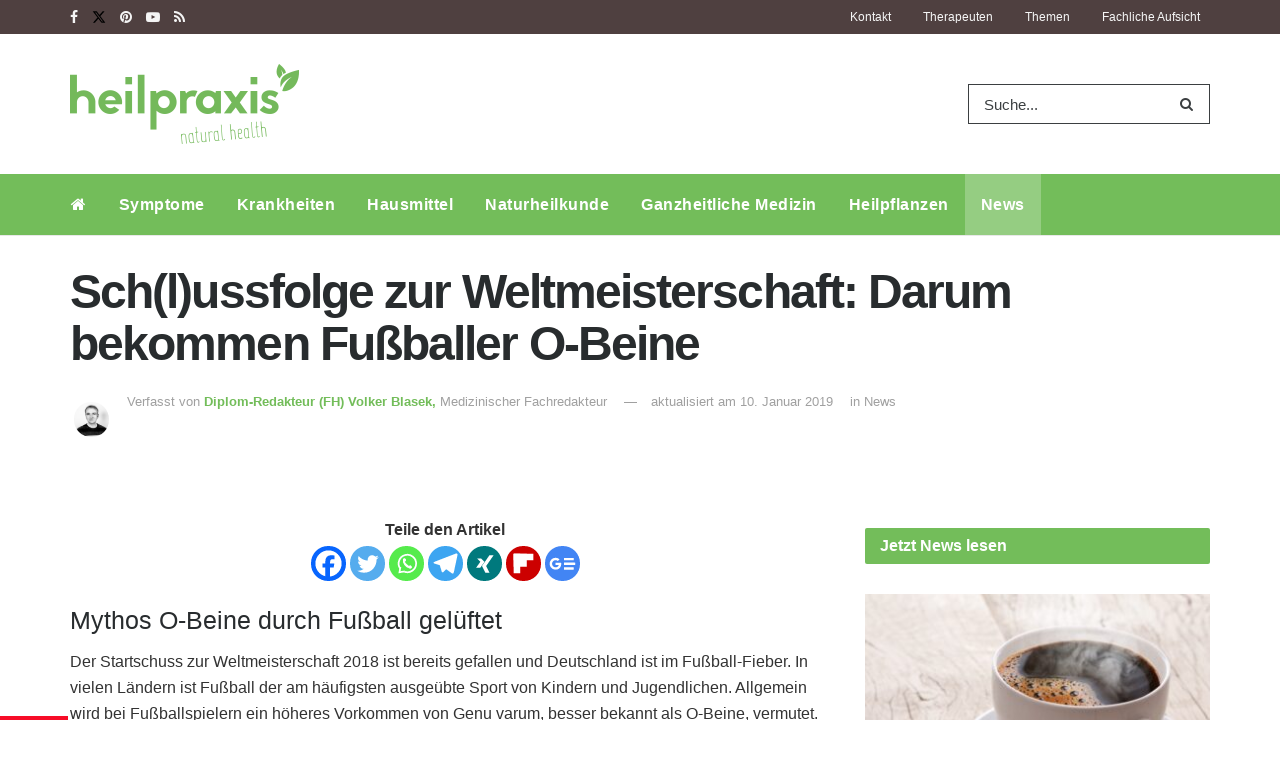

--- FILE ---
content_type: text/css
request_url: https://www.heilpraxisnet.de/wp-content/cache/min/1/wp-content/themes/heilpraxis-design/style.css?ver=1744787823
body_size: 4249
content:
.wp-caption-text{font-size:15px!important}.jeg_cat_subtitle{color:#000}body,.jeg_post_excerpt{font-size:16px}.halfcols .jeg_column.vc_col-sm-6:nth-of-type(odd){padding-right:15px}.halfcols .jeg_column.vc_col-sm-6+.jeg_column.vc_col-sm-6{padding-left:15px}.jeg_main_menu>li>a{letter-spacing:.5px}@media screen and (max-width:1200px) and (min-width:1025px){.jeg_sticky_nav .jeg_main_menu>li>a{font-size:12px!important}}.jeg_dark_playlist .jeg_video_playlist_list_wrapper{background:rgba(255,255,255,.05)}.jeg_thumb .jeg_post_category a,.jeg_pl_lg_box .jeg_post_category a,.jeg_pl_md_box .jeg_post_category a,.jeg_postblock_carousel_2 .jeg_post_category a,.jeg_heroblock .jeg_post_category a,.jeg_slide_caption .jeg_post_category a{padding:3px 6px 4px;line-height:1;letter-spacing:.5px}.jeg_subcat_list>li>a{font-weight:700;letter-spacing:.2px}.jeg_hero_style_1 .jeg_thumb:before{opacity:.18}.jeg_hero_style_2 .jeg_post_category{top:15px}.jeg_heropost_1 .jeg_pl_sm_2 .jeg_post_title,.jeg_pl_lg_box .jeg_post_title,.jeg_pl_md_box .jeg_post_title{font-weight:400}.jeg_heropost_1 .jeg_pl_md_box .jeg_post_title{font-size:15px}.jeg_footer .jeg_pl_sm .jeg_post_title{font-size:14px;margin-bottom:5px}input:not([type="submit"]),textarea,select,.chosen-container-single .chosen-single{border-radius:3px}input[type="submit"],.btn,.button{font-size:14px;border-radius:3px;padding:0 22px;font-weight:bold!important;letter-spacing:.5px}.jeg_cat_header_1{border-bottom:3px solid #eee;padding-bottom:15px}.jnews-dark-mode .jeg_cat_header_1{border-bottom-color:var(--j-border-color)}.mc4wp-form h3{text-transform:uppercase;letter-spacing:.5px}.widget .mc4wp-form,.jeg_sidebar .mc4wp-form{padding:30px;background:#fff;border-radius:5px;border-width:3px}.jnews-dark-mode .widget .mc4wp-form,.jnews-dark-mode .jeg_sidebar .mc4wp-form{background-color:var(--j-bg-color)}.jnews-dark-mode .vc_custom_1492758943788{background-color:var(--j-darkgrey-bg-color)!important}.jeg_sidebar .mc4wp-form .jeg_mc4wp_heading,.widget .mc4wp-form .jeg_mc4wp_heading,.footer_widget .mc4wp-form .jeg_mc4wp_heading{margin-bottom:1em}.widget_tag_cloud a{line-height:1;padding:5px 8px 6px;letter-spacing:.5px}.popularpost_item .jeg_post_title{font-weight:400}.jeg_footer.custom input::-webkit-input-placeholder{color:rgba(255,255,255,.5)}.jeg_footer.custom input:-moz-placeholder{color:rgba(255,255,255,.5)}.jeg_footer.custom input::-moz-placeholder{color:rgba(255,255,255,.5)}.jeg_footer.custom input:-ms-input-placeholder{color:rgba(255,255,255,.5)}.jeg_footer.dark input::-webkit-input-placeholder{color:rgba(255,255,255,.5)}.jeg_footer.dark input:-moz-placeholder{color:rgba(255,255,255,.5)}.jeg_footer.dark input::-moz-placeholder{color:rgba(255,255,255,.5)}.jeg_footer.dark input:-ms-input-placeholder{color:rgba(255,255,255,.5)}.featuredimage_container,.approver_author_container{display:inline-block;float:left}.featuredimage_container{margin-right:1em;height:60px;white-space:nowrap}.featuredimage_container img{vertical-align:middle}.wp-caption .wp-caption-text,.jeg_featured .wp-caption-text,figcaption,.jeg_featured figcaption{text-align:left!important;line-height:1.6em;font-size:12px}img.strip-img{object-fit:cover}@media only screen and (min-width:1025px){.jeg_column.jeg_sidebar{padding-left:30px!important}}@media only screen and (min-width:768px){.hideondesktop{display:none}}@media only screen and (max-width:1024px){.jeg_column.jeg_sidebar{padding:0 0 0 15px!important}}@media only screen and (max-width:767px){.jeg_column.jeg_main_content,.jeg_column.jeg_sidebar{padding:0 15px!important;padding-left:15px!important;padding-right:15px!important}}.jeg_meta_author img{width:60px;max-height:60px;max-width:60px}.trennerwrap{text-align:center;position:relative;margin:55px 0!important}.trennerwrap>img{position:absolute;z-index:2;top:-30px;display:inline-block;margin:0;left:calc(50% - 25px);padding:0}.trennerwrap>hr{position:relative;z-index:1;margin:30px 0}.jeg_heroblock+.wpb_content_element .trennerwrap{margin-top:70px}.verticalalignhelper{display:inline-block;height:100%;vertical-align:middle}.jeg_author_desc{padding:1em 0 0}.jeg_authorpage .jeg_author_content{color:#282c2e}span.jobmeta{font-size:1.2em;display:inline-block}.jeg_post_excerpt span.jobmeta{font-size:inherit}.jobmeta+.fachaufsichtcontainer{padding-bottom:.5em}.fachaufsichtcontainer{display:block}.fachaufsichtcontainer img{display:inline-block;margin-right:.5em}.socialnav,.socialnav *{box-sizing:border-box}.socialnav{margin:0;padding:.5em 0;list-style:none}.socialnav li{display:inline-block;margin:0 .5rem;min-width:25px}.socialnav li:first-child{margin:0 .25rem 0 0}.socialnav li+li{margin:0 .25rem}.socialnav li a{color:gray;display:inline-block;width:100%;text-align:center;-webkit-transition:all .5s ease-in-out;-moz-transition:all .5s ease-in-out;transition:all .5s ease-in-out}.socialnav li a:hover{color:#42a52b}span.hidden{position:absolute;overflow:hidden;clip:rect(0 0 0 0);height:1px;width:1px;margin:-1px;padding:0;border:0}.jeg_pl_xs_4 .jeg_post_title{display:block}@media (max-width:600px){.jeg_meta_author{display:block;width:100%;margin-right:0;white-space:nowrap;overflow:hidden}.featuredimage_container{margin-right:2%;width:18%}.approver_author_container{width:80%;margin-right:0}.jeg_meta_author img{max-width:100%}.pruefer{white-space:normal}.pruefer a{display:inline-block}}#quality-statement-container{padding:0 6px 17px;margin:0}.quality-statement-seal{width:50px;display:inline-block;float:left}#quality-statement-container .quality-statement{font-weight:700;line-height:26px;cursor:pointer;width:calc(100% - 50px);display:inline-block;float:left;padding:5px 1em 0 2em!important}@media (max-width:553px){#quality-statement-container .quality-statement{padding:0 1em 0 2em!important}.quality-statement-seal{padding:5px 0 0}}#quality-statement-container p.details{margin-bottom:.65em}.button-clear{background:none!important;color:inherit;border:none;outline:inherit!important;padding:0!important;font:inherit;line-height:normal;text-align:left;cursor:pointer;overflow:visible;-webkit-user-select:none;-moz-user-select:none;-ms-user-select:none;text-transform:inherit}button.button-clear:hover,button.button-clear:focus{color:inherit}#quality-statement-container.active .quality-details,#icd-description.active{opacity:1;max-height:150px;transform:scale(1)}@media (max-width:420px){#quality-statement-container.active .quality-details,#icd-description.active{max-height:260px}}#quality-statement-container .quality-details{padding-left:calc(2em + 50px);opacity:0;position:relative;display:block;width:100%;transform:scale(.97);max-height:0;transition:all .4s;overflow:hidden;box-sizing:border-box}.quality-details a{font-weight:700}#icd-description{opacity:0;position:relative;display:block;width:100%;transform:scale(.97);max-height:0;transition:all .4s;overflow:hidden;box-sizing:border-box}.material-icon>svg,a .material-icon>svg,.hpn-scope>svg{height:24px;width:24px;fill:#fff}#show-sources-button.button.button-clear{font-size:12px;letter-spacing:0;color:#616161;background:#f5f5f5!important;display:inline-block;line-height:normal;padding:7px 10px 4px 16px!important;margin:0 3px 5px 0;text-rendering:optimizeLegibility;-webkit-font-smoothing:auto;-moz-osx-font-smoothing:auto;transition:all .2s linear;-webkit-border-radius:0;-moz-border-radius:0;border-radius:0}#show-sources-button.button.button-clear:hover{background-color:#73bd5a!important;color:#fff}#show-sources-label{font-weight:700}#quality-statement-container .quality-statement .material-icon>svg,a .material-icon>svg,.hpn-scope>svg,#icds-wrapper svg{height:20px;fill:#73bd5a}#show-sources-button.button.button-clear:hover #quality-statement-container .quality-statement .material-icon>svg,#show-sources-button.button.button-clear:hover .material-icon>svg,#show-sources-button.button.button-clear:hover .hpn-scope>svg{fill:#fff}span.svg.material-icon,a .material-icon>svg,.hpn-scope>svg{display:inline-block;line-height:inherit;vertical-align:text-top}.svg.material-icon.hpn-scope{display:inline-block}#icds-wrapper{padding:17px 0;width:100%;max-width:100%;display:block;box-sizing:border-box}#icds-wrapper *{box-sizing:border-box}#icds{font-size:14px;line-height:24px}.article #icds #icd-info-text{font-weight:700;padding-right:30px}.article #icds #icd-info-text .icd-button{position:absolute}.pruefer{display:block}#source-container{padding:17px 0;background:#fff}#authors-label,#sources-label,#sources-label+.value,.source-section #authors-label+.value{display:inline-block;float:left}#authors-label,#sources-label{width:85px}#sources-label+.value,.source-section #authors-label+.value{width:calc(100% - 85px)}.source-section+.source-section{margin-top:.5em}ul.value{list-style:none;margin:0;padding:0}#article-sources{opacity:0;transform:scale(.97);max-height:0;transition:all .4s;overflow:hidden;padding:0 0}.source-section #authors-label+.value{display:inline-block}.active #article-sources{opacity:1;max-height:4000px;transform:scale(1);font-size:13px;padding:1em 0}ul.value li+li{margin-top:.5em}.content-inner ul+p{margin:1.25em 0 1.25em!important}.jeg_meta_date,.jeg_meta_reading_time,.jeg_meta_category{vertical-align:top}.jeg_hero_style_7 .jeg_thumb a>div:after,.jeg_hero_style_7 .jeg_thumb a>div:before{content:"";display:block;width:100%;height:100%;position:absolute;top:0;left:0;z-index:2}.jeg_hero_style_7 .jeg_thumb a>div:before{background:linear-gradient(180deg,transparent 0,#000 65%,#000);filter:progid:DXImageTransform.Microsoft.gradient(startColorstr="#00000000",endColorstr="#000000",GradientType=0);opacity:.5}.jeg_hero_style_7 .jeg_thumb a>div:after{background:#b3ffab;background:linear-gradient(270deg,#b3ffab,#12fff7);transition:opacity .3s ease;opacity:0}.jeg_hero_style_7 .jeg_post:hover .jeg_thumb a>div:after{opacity:.35}.jeg_pl_lg_card .jeg_postblock_content{margin:-60px 0 0;padding:15px 0 20px}.jeg_hero_style_7 .jeg_postblock_content{background:hsla(0,0%,100%,.74)!important}.jeg_nav_search{width:100%!important}input.jeg_search_input{border:1px solid #3b3f41!important}input.jeg_search_input:focus{border:1px solid #73bd5a!important}input.jeg_search_input::-webkit-input-placeholder{color:#3b3f41!important}input.jeg_search_input:-moz-placeholder{color:#3b3f41!important}input.jeg_search_input::-moz-placeholder{color:#3b3f41!important}input.jeg_search_input:-ms-input-placeholder{color:#3b3f41!important}.jeg_header .jeg_navbar>.container{padding-left:0;padding-right:0}.jeg_menu.jeg_menu_style_4 .jeg-badge-floating{top:7px}.jnews .jeg_header .jeg_menu.jeg_top_menu>li>a{padding:0 10px;background:rgba(255,255,255,0);-webkit-transition:background .2s ease-in-out;-moz-transition:background .2s ease-in-out;transition:background .2s ease-in-out}.jnews .jeg_header .jeg_menu.jeg_top_menu>li>a:hover,.jnews .jeg_header .jeg_menu.jeg_main_menu>li.current-post-ancestor>a{background:rgba(255,255,255,.24)}.breakingnews .jeg_breakingnews{margin-top:10px;margin-bottom:10px!important}.home .row.vc_row.breakingnews+.jeg_main>.jeg_container>.jeg_content{padding-top:0px!important}@media only screen and (max-width:767px){.row.vc_row.breakingnews{margin-right:0;margin-left:0;max-width:100%;padding:0 15px}}@media (min-width:768px){.jeg_header_sticky .jeg_nav_row,.row.breakingnews{max-width:750px;margin:0 auto}}@media (min-width:992px){.jeg_header_sticky .jeg_nav_row,.row.breakingnews{max-width:970px;margin:0 auto}}@media (min-width:1200px){.jeg_header_sticky .jeg_nav_row,.row.breakingnews{max-width:1170px;margin:0 auto}}.jeg_cat_title,.jeg_page_title{font-size:26px;line-height:1.5}h2{font-size:1.553em}h3{font-size:1.2424em}.entry-content h1,.entry-content h2,.entry-content h3,.entry-content h4,.entry-content h5,.entry-content h6,div#ez-toc-container p.ez-toc-title{font-weight:400!important}.jeg_single_tpl_2 .entry-header .jeg_post_title,.jeg_single_tpl_3 .entry-header .jeg_post_title,.jeg_single_tpl_6 .entry-header .jeg_post_title{font-size:3em}@media only screen and (max-width:1024px){.entry-content h2{font-size:1.403em}}#ez-toc-container{background:#f5f5f5;border:none;border-radius:0;-webkit-box-shadow:none;box-shadow:none;margin-bottom:2em;margin-top:1em;width:100%}ul.ez-toc-list{padding:.75em 0 .5em!important;font-size:15px}.jeg_readmore{border:1px solid #72bd5a;box-shadow:none}li.archive-accordion-year{background-color:#72bd5a}li.archive-accordion-year>a{color:#fff;font-weight:700;display:inline-block;line-height:2.3em;padding:0 15px}li.archive-accordion-year+li{margin-top:.5em}li.archive-accordion-year ul{padding:.6em 0 1em;background-color:#fff}li.shariff-button,.shariff .theme-white li,.shariff .shariff-buttons.buttonsize-small li{background-color:transparent!important;background-color:#f7f7f7!important;height:32px!important;-moz-border-radius:4px;-webkit-border-radius:4px;border-radius:4px}.shariff .theme-white a{background-color:#ffffff!important;color:#2a2a2a!important;border:#fff;-moz-border-radius:4px;-webkit-border-radius:4px;border-radius:4px;-moz-transition:all .1s ease-out;-webkit-transition:all .1s ease-out;transition:all .1s ease-out;font-weight:400;text-align:center}.shariff .shariff-buttons.buttonsize-small .shariff-text,.shariff .shariff-buttons.buttonsize-small .shariff-count{font-size:14px;line-height:32px;padding:0 5px;height:32px;color:#2a2a2a!important;font-family:inherit;font-weight:400}.shariff .shariff-buttons.buttonsize-small a{height:32px!important}.shariff .shariff-buttons.buttonsize-small.theme-round a{height:25px!important}.shariff .shariff-buttons.buttonsize-small .shariff-icon svg{padding:9px 1px}.shariff .shariff-buttons.buttonsize-small.theme-round .shariff-icon svg{padding:5px 1px}.shariff .theme-white a:hover,.shariff .theme-white a:focus,.twitter a:hover,.facebook a:hover,a.shariff-link:hover,.twitter a:focus,.facebook a:focus,a.shariff-link:focus{background-color:#72bd5a!important;color:#ffffff!important;border-color:#72bd5a}.shariff .theme-white a:hover .shariff-icon svg path,.shariff .theme-white a:focus .shariff-icon svg path,.twitter a:hover .shariff-icon svg path,.facebook a:hover .shariff-icon,a.shariff-link:hover .shariff-icon svg path,.twitter a:focus .shariff-icon svg path,.facebook a:focus .shariff-icon,a.shariff-link:focus .shariff-icon svg path{fill:rgb(255,255,255)!important;fill:#ffffff!important;color:rgb(255,255,255);color:#fff}.shariff .shariff-buttons.buttonsize-small a:hover .shariff-text,.shariff .shariff-buttons.buttonsize-small a:hover .shariff-count,.shariff .shariff-buttons.buttonsize-small a:focus .shariff-text,.shariff .shariff-buttons.buttonsize-small a:focus .shariff-count{color:#ffffff!important}.organizeseriesgallery .series-nav-right,.organizeseriesgallery .series-nav-left{width:auto!important;position:absolute;z-index:9;background:#fff;padding:9px;background:rgba(255,255,255,.5);margin:0;font-size:120%}.organizeseriesgallery .series-nav-right a,.organizeseriesgallery .series-nav-left a{color:#000000!important;line-height:50px;display:inline-block}.organizeseriesgallery{position:relative}.organizeseriesgallery .series-nav-left{top:100px;left:0;-webkit-border-radius:10px 0 0 0;-moz-border-radius:10px 0 0 0;border-radius:10px 0 0 0}.organizeseriesgallery .series-nav-right{top:100px;right:0;-webkit-border-radius:0 10px 0 0;-moz-border-radius:0 10px 0 0;border-radius:0 10px 0 0}.organizeseriesgallery+div:not(.shariff) *,.organizeseriesgallery,.organizeseriesgallery *{box-sizing:border-box;width:100%!important}.organizeseriesgallery .series-nav-right:empty,.organizeseriesgallery .series-nav-left:empty{display:none}.organizeseriesgallery+div figure img,.organizeseriesgallery figure img{object-fit:cover;width:100%;height:calc(100vw / 4);min-height:200px;-webkit-border-radius:10px 10px 10px 10px;-moz-border-radius:10px 10px 10px 10px;border-radius:10px 10px 10px 10px;overflow:hidden;-webkit-box-shadow:0 9px 20px 0 rgba(198,198,198,.3);-moz-box-shadow:0 9px 20px 0 rgba(198,198,198,.3);box-shadow:0 9px 20px 0 rgba(198,198,198,.3);z-index:1}@media screen and (max-width:1007px){.organizeseriesgallery+div figure img,.organizeseriesgallery figure img{height:calc(100vw / 3);min-height:200px}}.clearfix:after{visibility:hidden;display:block;font-size:0;content:" ";clear:both;height:0}.organizeseriesgallery+div figure,.organizeseriesgallery figure{position:relative;margin:1.5em auto!important}.organizeseriesgallery+div figure figcaption,.organizeseriesgallery figure figcaption{position:absolute;z-index:2;bottom:0;padding:10px;background:rgba(255,255,255,.5);margin:0;color:#000;-webkit-border-radius:0 0 10px 10px;-moz-border-radius:0 0 10px 10px;border-radius:0 0 10px 10px}#content ins.adsbygoogle,.google-auto-placed.pedestal_container,.google-auto-placed.pedestal_container ins{max-width:100%;overflow:hidden;width:100%!important}.entry-content ins{background:#fff}.SB_1 .ob_org_header{color:inherit!important;font-family:inherit!important;font-size:16px!important;color:#ffffff!important;background:#72bd5a;margin-bottom:30px!important;font-weight:700;height:36px;line-height:36px;padding:0 15px;white-space:nowrap;float:none}#edd_checkout_form_wrap span.edd-description{display:none}#edd-card-state-wrap{display:none}#post-432430 .entry-header,#post-432431 .entry-header,#post-432432 .entry-header,#post-432433 .entry-header{float:none;min-height:initial}.nl2go-widget{padding:.5em .5em 1em .5em;margin-bottom:0;font-size:.875rem;text-align:center;color:#fff;box-sizing:border-box;width:100%}.nl2go-widget *{box-sizing:border-box}.hpnnewsletterrow div{width:100%!important}.hpnnewsletterrow input[type="email"]{background-color:#ffffff!important;color:#757575!important;font-size:14px!important;line-height:normal;-webkit-border-radius:0!important;-moz-border-radius:0!important;border-radius:0!important;-webkit-appearance:none;-moz-appearance:none;line-height:32px;margin-bottom:5px}.hpnnewsletterrow input[type="email"]::-webkit-input-placeholder{color:#757575;text-shadow:none;text-align:center}.hpnnewsletterrow input[type="email"]::-moz-placeholder{color:#757575;text-shadow:none;text-align:center}.hpnnewsletterrow input[type="email"]:-ms-input-placeholder{color:#757575;text-shadow:none;text-align:center}.hpnnewsletterrow input[type="email"]:-moz-placeholder{color:#757575;text-shadow:none;text-align:center}.hpnnewsletterrow button{background-color:#4f4040!important;border:1px solid #72bd5a!important;box-sizing:border-box;box-shadow:none;-moz-border-radius:0;-webkit-border-radius:0;border-radius:0px!important;color:#ffffff!important;margin-top:0px!important;width:100%!important;text-align:center!important;cursor:pointer!important;font-family:inherit!important;-webkit-transition:all .3s ease;-moz-transition:all .3s ease;transition:all .3s ease;text-rendering:auto;-webkit-font-smoothing:auto;-moz-osx-font-smoothing:auto;text-rendering:auto;outline:none;color:#53585c;display:inline-block;text-transform:uppercase;letter-spacing:.05em;font-size:12px!important;font:inherit;margin-top:15px;padding:6px 18px!important;white-space:nowrap;vertical-align:baseline}.hpnnewsletterrow button:hover,.hpnnewsletterrow button:focus{border-color:#73bd5a!important;outline:none;background-color:#73bd5a!important;color:#ffffff!important}h2.hpnnewsletternote{font-weight:400;font-size:13px!important;background:#4c4c4c;padding:5px 10px;margin:0 0 1em 0}.entry-content .nl2go-widget{padding:.5em .5em 1em .5em!important;max-width:200px;margin:0 auto 27px}.entry-content .hpnnewsletterrow input[type="email"]{width:100%;margin-bottom:7px}@media screen and (min-width:1008px){.entry-content .nl2go-widget{display:none}}.page-id-501443 .entry-content .nl2go-widget{display:initial}.page-id-501443 .widget_newsletter2go{background-color:rgb(79,64,64);width:65%;margin:0 auto;padding:.5em}.footer-sidebar{height:auto!important}#text-5,#nav_menu-3{position:initial!important}@media screen and (max-width:1336px),screen and (max-height:849px){#stickyunit{display:none}}@media screen and (min-width:1337px) and (min-height:850px){#stickyunit{display:block}}